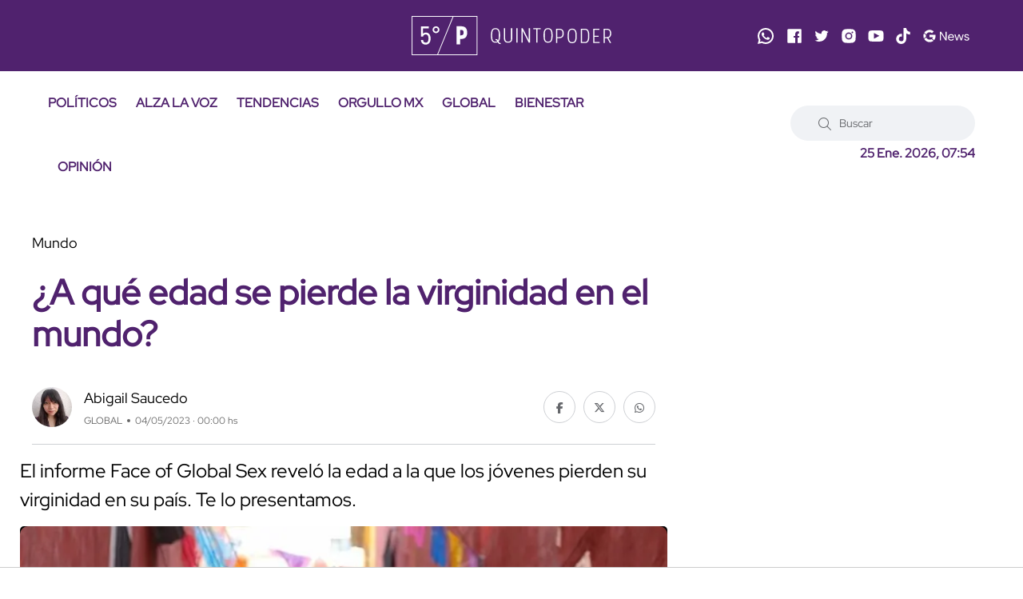

--- FILE ---
content_type: text/html; charset=utf-8
request_url: https://quinto-poder.mx/global/2023/5/4/a-que-edad-se-pierde-la-virginidad-en-el-mundo-20144.html
body_size: 10915
content:
<!--publishThread: 10:21:31.080 PM  --><!doctype html><html class="no-js" lang="es"><head><meta charset="utf-8"><meta name="viewport" content="width=device-width,minimum-scale=1,initial-scale=1"><meta http-equiv="Content-Type" content="text/html; charset=UTF-8" /><meta http-equiv="X-UA-Compatible" content="IE=edge"><meta content="es" name="lang" /><meta content="1 days" name="revisit-after" /><meta content="INDEX, FOLLOW, NOODP" name="robots" /><meta name="msapplication-TileColor" content="#50226d"><meta name="theme-color" content="#50226d"><meta name="description" content="El informe Face of Global Sex revel&oacute; la edad a la que los j&oacute;venes pierden su virginidad en su pa&iacute;s. Te lo presentamos."><meta name="news_keywords" content="Mundo ,Sexualidad "><meta name="keywords" content="Mundo ,Sexualidad "><meta property="og:site_name" content="Quinto Poder"><meta property="og:image" content="https://blob.quinto-poder.mx/images/2023/4/20/41901-focus-0-0-1280-720.webp"><meta property="og:image:alt" content="El informe Face of Global Sex revel&oacute; la edad a la que los j&oacute;venes pierden su virginidad en su pa&iacute;s. Te lo presentamos."><meta property="og:image:width" content="1280"><meta property="og:image:height" content="720"><meta property="fb:app_id" content="1828540087376267"><meta property="og:type" content="article"><meta property="og:url" content="https://quinto-poder.mx/global/2023/5/4/a-que-edad-se-pierde-la-virginidad-en-el-mundo-20144.html"><meta property="og:title" content="&iquest;A qu&eacute; edad se pierde la virginidad en el mundo?"><meta property="og:description" content="El informe Face of Global Sex revel&oacute; la edad a la que los j&oacute;venes pierden su virginidad en su pa&iacute;s. Te lo presentamos."><meta property="og:locale" content="es_LA"><meta name="twitter:card" content="summary_large_image"><meta name="twitter:title" content="&iquest;A qu&eacute; edad se pierde la virginidad en el mundo?"><meta name="twitter:image" content="https://blob.quinto-poder.mx/images/2023/4/20/41901-focus-0-0-1280-720.webp"><meta name="twitter:domain" content="https://quinto-poder.mx"><meta name="twitter:description" content="El informe Face of Global Sex revel&oacute; la edad a la que los j&oacute;venes pierden su virginidad en su pa&iacute;s. Te lo presentamos."><link rel="apple-touch-icon" sizes="180x180" href="https://blob.quinto-poder.mx/imgs/favicons/apple-touch-icon.png"><link rel="icon" type="image/png" sizes="32x32" href="https://blob.quinto-poder.mx/imgs/favicons/favicon-32x32.png"><link rel="icon" type="image/png" sizes="16x16" href="https://blob.quinto-poder.mx/imgs/favicons/favicon-16x16.png"><title>&iquest;A qu&eacute; edad se pierde la virginidad en el mundo? - Quinto Poder</title><link rel="canonical" href="https://quinto-poder.mx/global/2023/5/4/a-que-edad-se-pierde-la-virginidad-en-el-mundo-20144.html"><script type="application/ld+json">{"@context":"http://schema.org","@type":"NewsArticle","mainEntityOfPage":{"@type":"WebPage","@id":"https://quinto-poder.mx/global/2023/5/4/a-que-edad-se-pierde-la-virginidad-en-el-mundo-20144.html"},"headline":"&iquest;A qu&eacute; edad se pierde la virginidad en el mundo?","image":["https://blob.quinto-poder.mx/images/2023/4/20/41901-focus-0-0-1280-720.webp","https://blob.quinto-poder.mx/images/2023/4/20/41901-focus-0-0-850-638.webp","https://blob.quinto-poder.mx/images/2023/4/20/41901-focus-0-0-638-638.webp"],"datePublished":"2023-05-04T00:00:00-06:00","dateModified":"2024-08-05T00:56:39-06:00","author":{"@type":"Person","name":"Abigail Saucedo","url":"https://quinto-poder.mx/autor/asaucedo.html"},"publisher":{"@type":"Organization","name":"Quinto Poder","logo":{"@type":"ImageObject","url":"https://blob.quinto-poder.mx/imgs/logo_amp.webp","width":"220","height":"60"}},"articleSection":"Global","description":"El informe Face of Global Sex revel&oacute; la edad a la que los j&oacute;venes pierden su virginidad en su pa&iacute;s. Te lo presentamos.","keywords":"Mundo ,Sexualidad "}</script><script type="application/ld+json">{"@context":"http://schema.org","@type":"NewsMediaOrganization","name":"Quinto Poder","legalName": "Proabri, S.A.P.I. de C.V.","logo":{"@context":"http://schema.org","@type":"ImageObject","url":"https://blob.quinto-poder.mx/imgs/main-logo.svg?v2"},"url":"https://quinto-poder.mx/","@id":"https://quinto-poder.mx/#publisher","sameAs":["https://www.facebook.com/quintopodermex/","https://twitter.com/quintopodermex/","https://www.instagram.com/quintopoder_mex/","https://www.youtube.com/channel/UCSB5uPB57ibnweL8Hjf-PLQ","https://www.tiktok.com/@quintopower","https://news.google.com/publications/CAAqBwgKMOmh-wowzM7zAg"]}</script><script type="application/ld+json">{"@context":"https://schema.org","@type":"Organization","name":"Quinto Poder","legalName":"Proabri, S.A.P.I. de C.V.","url":"https://quinto-poder.mx/","logo":{"@context":"http://schema.org","@type":"ImageObject","url":"https://blob.quinto-poder.mx/imgs/main-logo.svg?v2"},"address":{"@type":"PostalAddress","addressLocality":"Ciudad de Mexico, Mexico","postalCode":"05120","streetAddress":"Paseo de los Tamarindos 400 A Torre 1, Piso 3"}}</script><link rel="stylesheet" href="https://blob.quinto-poder.mx/css/op/styles.pure4.css?v=1"><!-- /nota.aspx --><script>
    document.addEventListener('DOMContentLoaded', function () {setTimeout(function () {let scripts = ['https://securepubads.g.doubleclick.net/tag/js/gpt.js','https://tags.refinery89.com/quintopodermx.js','https://www.googletagmanager.com/gtag/js?id=G-EXC6D12C5K'                ];scripts.forEach(function (src) {let script = document.createElement('script');script.src = src;script.async = true;document.body.appendChild(script);});}, 800);let scriptsLoaded = false;function loadScriptsOnScroll() {if (scriptsLoaded) return;scriptsLoaded = true;let oneSignalScript = document.createElement('script');oneSignalScript.src = 'https://cdn.onesignal.com/sdks/OneSignalSDK.js';oneSignalScript.async = true;oneSignalScript.onload = function () {window.OneSignal = window.OneSignal || [];OneSignal.push(function () {OneSignal.init({appId: "2b8d18fb-758c-4411-9c75-6a225ad0818f",safari_web_id: "web.onesignal.auto.1a908d8f-b1c2-454b-a8c2-6bb9d82d2555",notifyButton: {enable: true,},});});};document.body.appendChild(oneSignalScript);let mailchimpScript = document.createElement('script');mailchimpScript.src = 'https://chimpstatic.com/mcjs-connected/js/users/597c5a073885cf5e2ad2c36d8/755ad88100610fb38fa2c33e9.js';mailchimpScript.async = true;document.body.appendChild(mailchimpScript);}window.addEventListener('scroll', loadScriptsOnScroll, { once: true });});
</script><script>
    (function (i, s, o, g, r, a, m) {i['GoogleAnalyticsObject'] = r; i[r] = i[r] || function () {(i[r].q = i[r].q || []).push(arguments)}, i[r].l = 1 * new Date(); a = s.createElement(o),m = s.getElementsByTagName(o)[0]; a.async = 1; a.src = g; m.parentNode.insertBefore(a, m)})(window, document, 'script', 'https://www.google-analytics.com/analytics.js', 'ga');ga('create', 'UA-86420601-1', 'auto');ga('send', 'pageview');
</script><script>
    window.dataLayer = window.dataLayer || [];function gtag() { dataLayer.push(arguments); }gtag('js', new Date());gtag('config', 'G-EXC6D12C5K');
</script><script>
    var googletag = googletag || {};googletag.cmd = googletag.cmd || [];googletag.cmd.push(function () {googletag.pubads().setTargeting("sitio", "quinto-poder");googletag.pubads().enableSingleRequest();googletag.enableServices();});
</script><meta property="fb:pages" content="1792946147600713" /><script async='async' src='https://securepubads.g.doubleclick.net/tag/js/gpt.js'></script><script>
    var googletag = googletag || {}; googletag.cmd = googletag.cmd || [];  googletag.cmd.push(function () {googletag.pubads().setTargeting("sitio", "quinto-poder");googletag.pubads().enableSingleRequest();googletag.enableServices();});
</script><style>
    body {
        caret-color:transparent;
    }
</style></head><body><div class="main-wrapper"><!-- ctrlHeader_Inicio --><!-- Start Header --><header class="header axil-header header-style-6  header-light header-sticky "><div class="header-top"><div class="row align-items-center"><div class="col-lg-3 col-md-6 col-sm-6 col-xl-4"></div><div class="col-lg-2 col-md-6 col-sm-6 col-xl-4"><div class="logo text-center"><a href="/" title="Quinto Poder"><img width="250" height="50" src="https://blob.quinto-poder.mx/html/assets/images/logo/main-logo.svg" alt="Quinto Poder" title="Quinto Poder"></a></div></div><div class="col-lg-7 col-md-12 col-sm-12 col-xl-4 d-none d-xl-block"><div class="redes justify-content-end alineacionmovil"><a href="https://www.whatsapp.com/channel/0029VaEr8Xr23n3apximj51N" title="Sigue a Quinto Poder en Whatsapp" target="_blank" rel="nofollow noopener"><svg xmlns="http://www.w3.org/2000/svg" xmlns:xlink="http://www.w3.org/1999/xlink" viewBox="0,0,256,256" width="24px" height="24px"><g fill="#ffffff" fill-rule="nonzero" stroke="none" stroke-width="1" stroke-linecap="butt" stroke-linejoin="miter" stroke-miterlimit="10" stroke-dasharray="" stroke-dashoffset="0" font-family="none" font-weight="none" font-size="none" text-anchor="none" style="mix-blend-mode: normal"><g transform="scale(10.66667,10.66667)"><path d="M12.01172,2c-5.506,0 -9.98823,4.47838 -9.99023,9.98438c-0.001,1.76 0.45998,3.47819 1.33398,4.99219l-1.35547,5.02344l5.23242,-1.23633c1.459,0.796 3.10144,1.21384 4.77344,1.21484h0.00391c5.505,0 9.98528,-4.47937 9.98828,-9.98437c0.002,-2.669 -1.03588,-5.17841 -2.92187,-7.06641c-1.886,-1.887 -4.39245,-2.92673 -7.06445,-2.92773zM12.00977,4c2.136,0.001 4.14334,0.8338 5.65234,2.3418c1.509,1.51 2.33794,3.51639 2.33594,5.65039c-0.002,4.404 -3.58423,7.98633 -7.99023,7.98633c-1.333,-0.001 -2.65341,-0.3357 -3.81641,-0.9707l-0.67383,-0.36719l-0.74414,0.17578l-1.96875,0.46484l0.48047,-1.78516l0.2168,-0.80078l-0.41406,-0.71875c-0.698,-1.208 -1.06741,-2.58919 -1.06641,-3.99219c0.002,-4.402 3.58528,-7.98437 7.98828,-7.98437zM8.47656,7.375c-0.167,0 -0.43702,0.0625 -0.66602,0.3125c-0.229,0.249 -0.875,0.85208 -0.875,2.08008c0,1.228 0.89453,2.41503 1.01953,2.58203c0.124,0.166 1.72667,2.76563 4.26367,3.76563c2.108,0.831 2.53614,0.667 2.99414,0.625c0.458,-0.041 1.47755,-0.60255 1.68555,-1.18555c0.208,-0.583 0.20848,-1.0845 0.14648,-1.1875c-0.062,-0.104 -0.22852,-0.16602 -0.47852,-0.29102c-0.249,-0.125 -1.47608,-0.72755 -1.70508,-0.81055c-0.229,-0.083 -0.3965,-0.125 -0.5625,0.125c-0.166,0.25 -0.64306,0.81056 -0.78906,0.97656c-0.146,0.167 -0.29102,0.18945 -0.54102,0.06445c-0.25,-0.126 -1.05381,-0.39024 -2.00781,-1.24024c-0.742,-0.661 -1.24267,-1.47656 -1.38867,-1.72656c-0.145,-0.249 -0.01367,-0.38577 0.11133,-0.50977c0.112,-0.112 0.24805,-0.2915 0.37305,-0.4375c0.124,-0.146 0.167,-0.25002 0.25,-0.41602c0.083,-0.166 0.04051,-0.3125 -0.02149,-0.4375c-0.062,-0.125 -0.54753,-1.35756 -0.76953,-1.85156c-0.187,-0.415 -0.3845,-0.42464 -0.5625,-0.43164c-0.145,-0.006 -0.31056,-0.00586 -0.47656,-0.00586z"></path></g></g></svg></a><a href="https://www.facebook.com/quintopodermex/" title="Sigue a Quinto Poder en Facebook" target="_blank" rel="nofollow noopener"><svg version="1.1" xmlns="http://www.w3.org/2000/svg" xmlns:xlink="http://www.w3.org/1999/xlink"
            x="0px" y="0px" width="20px" height="20px" viewBox="-1 -1 20 20"
            enable-background="new -1 -1 20 20" xml:space="preserve"><path id="svg_1" d="M16.91,0.255H1.605c-0.604,0-1.35,0.698-1.35,1.302V16.86c0,0.604,0.746,0.885,1.35,0.885h8.365v-6.803H8.029V9
             h1.941V7.022c0-2.25,1.104-3.853,3.113-3.853h1.746v2.915h-0.654c-1.092,0-1.289,0.391-1.289,1.484V9h2.383l-0.547,1.942h-1.836
             v6.803h4.021c0.604,0,0.836-0.281,0.836-0.885V1.557C17.746,0.953,17.512,0.255,16.91,0.255z" /></svg></a><a href="https://x.com/quintopodermex/" title="Sigue a Quinto Poder en Twitter" target="_blank" rel="nofollow noopener"><svg version="1.1" xmlns="http://www.w3.org/2000/svg" xmlns:xlink="http://www.w3.org/1999/xlink"
            x="0px" y="0px" width="20px" height="20px" viewBox="12.5 12.5 20 20"
            enable-background="new 12.5 12.5 20 20" xml:space="preserve"><path d="M31.113,17.155c-0.629,0.288-1.314,0.474-2.027,0.56c0.729-0.436,1.289-1.128,1.555-1.952
             c-0.686,0.404-1.438,0.7-2.248,0.855c-0.645-0.685-1.563-1.118-2.574-1.118c-1.952,0-3.54,1.585-3.54,3.537
             c0,0.28,0.032,0.545,0.094,0.801c-2.941-0.148-5.538-1.555-7.288-3.686c-0.303,0.521-0.474,1.127-0.474,1.772
             c0,1.23,0.622,2.311,1.571,2.94c-0.576-0.014-1.12-0.178-1.602-0.434v0.039c0,1.711,1.22,3.143,2.838,3.469
             c-0.295,0.078-0.614,0.125-0.934,0.125c-0.224,0-0.45-0.023-0.668-0.063c0.451,1.398,1.758,2.427,3.305,2.45
             c-1.213,0.948-2.737,1.517-4.386,1.517c-0.288,0-0.568-0.017-0.848-0.054c1.564,1.003,3.422,1.588,5.421,1.588
             c6.502,0,10.055-5.385,10.055-10.058c0-0.148-0.006-0.304-0.016-0.45C30.041,18.493,30.641,17.87,31.113,17.155z" /></svg></a><a href="https://www.instagram.com/quintopoder_mex/" title="Sigue a Quinto Poder en Instagram" target="_blank" rel="nofollow noopener"><svg version="1.1" xmlns="http://www.w3.org/2000/svg" xmlns:xlink="http://www.w3.org/1999/xlink"
            x="0px" y="0px" width="20px" height="20px" viewBox="12.5 12.5 20 20"
            enable-background="new 12.5 12.5 20 20" xml:space="preserve"><circle cx="22.5" cy="22.5" r="2.836" /><path d="M26.979,18.975c-0.556,0-1.004-0.447-1.004-1.002c0-0.553,0.448-1.003,1.002-1.003h0.002c0.554,0,1.002,0.449,1.002,1.003
             C27.98,18.528,27.532,18.975,26.979,18.975z M22.5,26.95c-2.458,0-4.45-1.991-4.45-4.45c0-2.458,1.992-4.45,4.45-4.45
             c2.457,0.003,4.447,1.994,4.449,4.45C26.949,24.958,24.958,26.95,22.5,26.95z M31.107,18.852c-0.03-2.727-2.232-4.93-4.959-4.96
             l-3.636-0.057L22.5,13.833l-3.649,0.058c-2.727,0.03-4.929,2.233-4.96,4.96l-0.057,3.636V22.5l0.057,3.65
             c0.031,2.725,2.233,4.928,4.96,4.959l3.636,0.056l0.013,0.002l3.648-0.058c2.727-0.031,4.93-2.234,4.959-4.959l0.059-3.636V22.5
             L31.107,18.852z" /></svg></a><a href="https://www.youtube.com/channel/UCSB5uPB57ibnweL8Hjf-PLQ" title="Sigue a Quinto Poder en Youtube" target="_blank" rel="nofollow noopener"><svg version="1.1" xmlns="http://www.w3.org/2000/svg" xmlns:xlink="http://www.w3.org/1999/xlink"
            x="0px" y="0px" width="20px" height="20px" viewBox="12.5 12.5 20 20"
            enable-background="new 12.5 12.5 20 20" xml:space="preserve"><path d="M20.022,18.702l6.819,3.613l-6.818,3.588L20.022,18.702z M31.865,18.792c-0.035-0.242-0.236-1.486-0.877-2.146
             c-0.777-0.826-1.654-0.91-2.075-0.951l-0.126-0.013c-2.488-0.182-6.254-0.184-6.291-0.184s-3.797,0.002-6.305,0.186l-0.102,0.011
             c-0.422,0.041-1.3,0.126-2.07,0.944c-0.649,0.667-0.85,1.916-0.885,2.164c-0.001,0.015-0.183,1.498-0.183,3.006v1.372
             c0,1.497,0.176,2.95,0.184,3.019c0.035,0.241,0.237,1.487,0.876,2.144c0.72,0.765,1.622,0.875,2.134,0.937
             c0.07,0.01,0.133,0.018,0.234,0.034c1.397,0.136,5.636,0.181,6.118,0.187h0.004c0.036,0,3.781-0.01,6.31-0.192l0.108-0.013
             c0.42-0.041,1.295-0.129,2.062-0.944c0.647-0.666,0.85-1.913,0.885-2.161c0-0.016,0.184-1.498,0.184-3.008v-1.372
             C32.048,20.313,31.873,18.858,31.865,18.792z" /></svg></a><a href="https://www.tiktok.com/@quintopower" title="Sigue a Quinto Poder en TikTok" target="_blank" rel="nofollow noopener"><svg xmlns="http://www.w3.org/2000/svg" width="20px" height="20px" viewBox="0 0 448 512"><path d="M448,209.91a210.06,210.06,0,0,1-122.77-39.25V349.38A162.55,162.55,0,1,1,185,188.31V278.2a74.62,74.62,0,1,0,52.23,71.18V0l88,0a121.18,121.18,0,0,0,1.86,22.17h0A122.18,122.18,0,0,0,381,102.39a121.43,121.43,0,0,0,67,20.14Z" /></svg></a><a href="https://news.google.com/publications/CAAqBwgKMOmh-wowzM7zAg?hl=es-419&gl=MX&ceid=MX%3Aes-419" title="Sigue a Quinto Poder en Google News" target="_blank" rel="nofollow noopener"><svg version="1.1" id="Layer_1" xmlns="http://www.w3.org/2000/svg"
            xmlns:xlink="http://www.w3.org/1999/xlink" x="0px" y="0px" width="58.561px" height="20px"
            viewBox="2.68 12.5 58.561 20" enable-background="new 2.68 12.5 58.561 20" xml:space="preserve"><g><g><path d="M24.554,17.253h1.577l5.445,8.646h0.06l-0.06-2.094v-6.552h1.289v10.856H31.53l-5.703-9.052h-0.06l0.06,2.094v6.958h-1.273V17.253z" /><path d="M36.49,27.823c-0.588-0.354-1.045-0.843-1.373-1.464c-0.328-0.62-0.492-1.321-0.492-2.102
                        c0-0.748,0.154-1.434,0.463-2.061c0.309-0.629,0.744-1.129,1.311-1.503c0.567-0.374,1.225-0.561,1.974-0.561
                        c0.758,0,1.416,0.17,1.971,0.508c0.558,0.34,0.983,0.808,1.283,1.403c0.298,0.596,0.447,1.278,0.447,2.045
                        c0,0.152-0.017,0.285-0.046,0.396h-6.112c0.03,0.586,0.172,1.08,0.424,1.484c0.253,0.406,0.574,0.709,0.963,0.912
                        c0.392,0.201,0.798,0.301,1.224,0.301c0.99,0,1.752-0.463,2.289-1.395l1.092,0.531c-0.333,0.627-0.786,1.123-1.356,1.486
                        c-0.571,0.364-1.262,0.547-2.069,0.547C37.738,28.354,37.076,28.175,36.49,27.823z M40.707,23.425
                        c-0.021-0.323-0.111-0.646-0.273-0.97c-0.162-0.324-0.416-0.598-0.766-0.819c-0.35-0.222-0.787-0.333-1.313-0.333
                        c-0.606,0-1.119,0.194-1.539,0.584c-0.42,0.39-0.694,0.902-0.825,1.538H40.707z" /><path d="M42.57,20.376h1.32l1.85,6.113h0.016l1.941-6.113h1.336l1.955,6.099h0.016l1.836-6.099h1.305l-2.504,7.733h-1.306
                         l-2.002-6.17l-1.985,6.17h-1.289L42.57,20.376z" /><path d="M55.827,27.771c-0.556-0.392-0.95-0.888-1.183-1.494l1.151-0.519c0.192,0.468,0.478,0.826,0.856,1.078
                        c0.38,0.254,0.798,0.381,1.252,0.381c0.484,0,0.898-0.1,1.242-0.297c0.345-0.196,0.517-0.479,0.517-0.842
                        c0-0.324-0.138-0.584-0.409-0.781c-0.271-0.196-0.702-0.366-1.288-0.508l-0.94-0.244c-0.617-0.149-1.123-0.407-1.518-0.771
                        c-0.395-0.365-0.591-0.834-0.591-1.411c0-0.445,0.133-0.837,0.399-1.174c0.27-0.34,0.625-0.601,1.07-0.782
                        c0.444-0.182,0.926-0.272,1.44-0.272c0.678,0,1.282,0.146,1.812,0.439c0.531,0.294,0.908,0.702,1.131,1.228l-1.121,0.516
                        c-0.344-0.688-0.957-1.032-1.836-1.032c-0.424,0-0.795,0.1-1.114,0.297c-0.318,0.197-0.479,0.449-0.479,0.75
                        c0,0.284,0.111,0.515,0.336,0.691c0.221,0.177,0.555,0.322,1,0.433l1.122,0.287c0.757,0.192,1.329,0.479,1.714,0.856
                        c0.385,0.381,0.576,0.842,0.576,1.388c0,0.477-0.137,0.893-0.408,1.252c-0.272,0.358-0.645,0.635-1.108,0.825
                        c-0.464,0.193-0.979,0.289-1.546,0.289C57.076,28.354,56.382,28.159,55.827,27.771z" /></g><g><path d="M11.713,17.839c1.128,0,2.141,0.388,2.937,1.149l2.203-2.203c-1.331-1.239-3.069-2.002-5.14-2.002
                        c-2.801,0-5.241,1.501-6.583,3.739l2.532,1.909C8.405,18.915,9.932,17.839,11.713,17.839z" /><path d="M18.947,21.069h-7.234v2.414v0.31v0.246h0.319h0.419h3.396c-0.131,0.713-0.474,1.33-0.967,1.834l2.451,1.846
                        c1.117-1.303,1.756-3.047,1.756-5.078C19.087,22.096,19.039,21.571,18.947,21.069z" /><path d="M11.713,27.093c-1.801,0-3.341-1.104-4.072-2.649L5.08,26.307c1.329,2.288,3.792,3.84,6.633,3.84
                        c2.014,0,3.708-0.65,4.968-1.763l-2.55-1.924C13.472,26.854,12.66,27.093,11.713,27.093z" /><path d="M7.174,22.464c0-0.387,0.063-0.762,0.157-1.127l-2.63-1.981c-0.422,0.951-0.67,2.002-0.67,3.108
                        c0,1.068,0.227,2.086,0.621,3.013l2.659-1.933C7.226,23.195,7.174,22.836,7.174,22.464z" /></g></g></svg></a></div></div></div></div><div class="header-bottom"><div class="row justify-content-between align-items-center"><div class="col-xl-8 col-12"><div class="mainmenu-wrapper d-none d-xl-block"><nav class="mainmenu-nav"><style>
    /* Estilos espec&iacute;ficos para m&oacute;viles */
    @media only screen and (max-width: 600px) {
        .menu-hamb {
            color: white!important; /* Color del texto en m&oacute;viles */
        }
    }
</style><!-- Start Mainmanu Nav --><ul class="mainmenu"><li><a class="menu-hamb" href="/politicos/" title="Pol&iacute;ticos">POL&Iacute;TICOS</a></li><li><a class="menu-hamb" href="/alza-la-voz/" title="Alza La Voz">ALZA LA VOZ</a></li><li><a class="menu-hamb" href="/tendencias/" title="Tendencias">TENDENCIAS</a></li><li><a class="menu-hamb" href="/orgullomx/" title="Orgullo MX">ORGULLO MX</a></li><li><a class="menu-hamb" href="/global/" title="Global">GLOBAL</a></li><li><a class="menu-hamb" href="/bienestar/" title="Bienestar">BIENESTAR</a></li><li><a class="menu-hamb" href="/opinion/" title="Opini&oacute;n">OPINI&Oacute;N</a></li></ul><!-- End Mainmanu Nav --></nav></div></div><div class="col-xl-4 col-12"><div class="header-search d-flex flex-wrap align-items-center justify-content-center justify-content-xl-end"><form class="header-search-form d-sm-block d-none" action="/noticias/buscar/" method="get"><div class="axil-search form-group"><button type="submit" class="search-button" title="Buscar"><i class="fal fa-search"></i></button><input type="text" class="form-control" name="buscar" placeholder="Buscar"></div></form><div class="mobile-search-wrapper d-sm-none d-block"><button class="search-button-toggle" title="Buscar"><i class="fal fa-search"></i></button><form class="header-search-form" action="/noticias/buscar/" method="get"><div class="axil-search form-group"><button type="submit" class="search-button" title="Buscar"><i class="fal fa-search"></i></button><input type="text" class="form-control" placeholder="Buscar" name="buscar"></div></form></div><ul class="metabar-block"><li><span id="datetimecurrent" style="font-size: 16px; font-weight: bold; color: #50226e"></span></li></ul><!-- Start Hamburger Menu  --><div class="hamburger-menu d-block d-xl-none"><div class="hamburger-inner"><div class="icon"><i class="fal fa-bars"></i></div></div></div><!-- End Hamburger Menu  --></div></div></div></div></header><!-- Start Header --><!-- Start Mobile Menu Area  --><div class="popup-mobilemenu-area"><div class="inner" style="background: #50226ed6;"><div class="mobile-menu-top"><div class="logo"><a href="/" title="Quinto Poder"><img width="250" height="50" src="https://blob.quinto-poder.mx/html/assets/images/logo/main-logo.svg" alt="Quinto Poder" title="Quinto Poder"></a></div><div class="mobile-close"><div class="icon"><i class="fal fa-times" style="color: white;"></i></div></div></div><style>
    /* Estilos espec&iacute;ficos para m&oacute;viles */
    @media only screen and (max-width: 600px) {
        .menu-hamb {
            color: white!important; /* Color del texto en m&oacute;viles */
        }
    }
</style><!-- Start Mainmanu Nav --><ul class="mainmenu"><li><a class="menu-hamb" href="/politicos/" title="Pol&iacute;ticos">POL&Iacute;TICOS</a></li><li><a class="menu-hamb" href="/alza-la-voz/" title="Alza La Voz">ALZA LA VOZ</a></li><li><a class="menu-hamb" href="/tendencias/" title="Tendencias">TENDENCIAS</a></li><li><a class="menu-hamb" href="/orgullomx/" title="Orgullo MX">ORGULLO MX</a></li><li><a class="menu-hamb" href="/global/" title="Global">GLOBAL</a></li><li><a class="menu-hamb" href="/bienestar/" title="Bienestar">BIENESTAR</a></li><li><a class="menu-hamb" href="/opinion/" title="Opini&oacute;n">OPINI&Oacute;N</a></li></ul><!-- End Mainmanu Nav --></div></div><!-- End Mobile Menu Area  --><!-- ctrlHeader_Final --><!-- Start Post Single Wrapper  --><div class="post-single-wrapper axil-section-gap bg-color-white"><div class="container"><div class="row"><div class="col-lg-8"><!-- Start Banner Area --><div class="banner banner-single-post post-formate post-layout" style="padding-bottom: 1.5rem"><div class="container"><div class="row"><div class="col-lg-12"><!-- Start Single Slide  --><div class="content-block"><!-- Start Post Content  --><div class="post-content"><div class="post-cat"><span><span data-text='Mundo'>Mundo</span></span></div><h1 class="title">&iquest;A qu&eacute; edad se pierde la virginidad en el mundo?</h1><!-- Post Meta  --><div class="post-meta-wrapper"><div class="post-meta"><style>
            .post-meta .post-author-avatar {
                width: 15%;
            }

            @media (max-width: 768px) {
                .post-meta .post-author-avatar {
                    min-width: 17%;
                }
            }
        </style><div class="post-author-avatar border-rounded"><a href="https://quinto-poder.mx/autor/asaucedo.html" title="Ir al perfil de Abigail Saucedo"><img 
                    data-src="https://blob.quinto-poder.mx/images/autor/autor-67-focus-0-0-77-77.webp"
                    srcset="https://blob.quinto-poder.mx/images/autor/autor-67-focus-0-0-77-77.webp 1x, https://blob.quinto-poder.mx/images/autor/autor-67-focus-0-0-77-77.webp 2x"
                    width="100" height="100"
                    alt="Abigail Saucedo"
                    title="Abigail Saucedo"></a></div><div class="content"><div class="post-author-name"><a class="hover-flip-item-wrapper" href="https://quinto-poder.mx/autor/asaucedo.html" title="Abigail Saucedo"><span class="hover-flip-item"><span data-text="Abigail Saucedo">Abigail Saucedo</span></span></a></div><ul class="post-meta-list"><li>GLOBAL</li><li>04/05/2023 &middot; 00:00 hs</li></ul></div></div><ul class="social-icon icon-rounded-transparent md-size mb-4"><li><a href="https://www.facebook.com/sharer/sharer.php?u=https://quinto-poder.mx/global/2023/5/4/a-que-edad-se-pierde-la-virginidad-en-el-mundo-20144.html" target="_blank" title="Compartir Facebook"><i class="fab fa-facebook-f"></i></a></li><li><a href="https://twitter.com/intent/tweet?url=https://quinto-poder.mx/global/2023/5/4/a-que-edad-se-pierde-la-virginidad-en-el-mundo-20144.html" target="_blank" title="Compartir Twitter"><i class="fab fa-x-twitter"></i></a></li><li><a href="https://api.whatsapp.com/send?text=https://quinto-poder.mx/global/2023/5/4/a-que-edad-se-pierde-la-virginidad-en-el-mundo-20144.html" target="_blank" title="Compartir Whatsapp"><i class="fab fa-whatsapp"></i></a></li></ul></div></div><!-- End Post Content  --></div><!-- End Single Slide  --></div></div></div></div><!-- End Banner Area --><div class="axil-post-details"><style>
                                p.has-medium-font-size {
                                    font-size: 24px;
                                    line-height: 36px;
                                }

                                @media (max-width: 768px) {
                                    p.has-medium-font-size {
                                        font-size: 18px; 
                                        line-height: 28px;
                                    }
                                }
                            </style><p class="has-medium-font-size" style="margin:0;">
                                El informe Face of Global Sex revel&oacute; la edad a la que los j&oacute;venes pierden su virginidad en su pa&iacute;s. Te lo presentamos.
                            </p><figure class="wp-block-image" style="margin-top: 1.5rem;"><picture><source media="(min-width: 800px)" srcset="https://blob.quinto-poder.mx/images/2023/4/20/41901-focus-0-0-1215-825.webp, https://blob.quinto-poder.mx/images/2023/4/20/41901-focus-0-0-1215-825.webp 2x"><source media="(min-width: 450px)" srcset="https://blob.quinto-poder.mx/images/2023/4/20/41901-focus-0-0-540-366.webp, https://blob.quinto-poder.mx/images/2023/4/20/41901-focus-0-0-540-366.webp 2x"><img src="https://blob.quinto-poder.mx/images/2023/4/20/41901-focus-0-0-540-366.webp"  srcset="https://blob.quinto-poder.mx/images/2023/4/20/41901-focus-0-0-540-366.webp" width="810" height="550" alt="El informe Face of Global Sex revel&oacute; la edad a la que los j&oacute;venes pierden su virginidad en su pa&iacute;s. Te lo presentamos." title="El informe Face of Global Sex revel&oacute; la edad a la que los j&oacute;venes pierden su virginidad en su pa&iacute;s. Te lo presentamos."></picture><figcaption><strong>El informe Face of Global Sex revel&oacute; la edad a la que los j&oacute;venes pierden su virginidad en su pa&iacute;s. Te lo presentamos.</strong><span class="creditos"> Cr&eacute;ditos: Pixabay</span></figcaption></figure><div class="Cuerpo"><div class="galeriaSimple--foto"><figure class="theFigure"><img data-src="https://blob.quinto-poder.mx/images/2023/4/20/41901-focus-0-0-777-530.webp" layout="responsive" width="804" loading="lazy" height="452" title="El informe Face of Global Sex revel&oacute; la edad a la que los j&oacute;venes pierden su virginidad en su pa&iacute;s. Te lo presentamos." alt="El informe Face of Global Sex revel&oacute; la edad a la que los j&oacute;venes pierden su virginidad en su pa&iacute;s. Te lo presentamos." lightbox="" class="lazyload i-amphtml-layout-responsive i-amphtml-layout-size-defined"><figcaption class="theCaption"><i>El informe Face of Global Sex revel&oacute; la edad a la que los j&oacute;venes pierden su virginidad en su pa&iacute;s. Te lo presentamos.<span> Pixabay</span></i></figcaption></figure><figure class="theFigure"><img data-src="https://blob.quinto-poder.mx/images/2023/4/20/41902-focus-0-0-713-514.webp" layout="responsive" width="804" loading="lazy" height="452" title="20. Suiza: 18,2" alt="20. Suiza: 18,2" lightbox="" class="lazyload i-amphtml-layout-responsive i-amphtml-layout-size-defined"><figcaption class="theCaption"><i>20. Suiza: 18,2<span> Pixabay</span></i></figcaption></figure><figure class="theFigure"><img data-src="https://blob.quinto-poder.mx/images/2023/4/20/41903-focus-0-0-757-543.webp" layout="responsive" width="804" loading="lazy" height="452" title="19. Reino Unido: 18,3" alt="19. Reino Unido: 18,3" lightbox="" class="lazyload i-amphtml-layout-responsive i-amphtml-layout-size-defined"><figcaption class="theCaption"><i>19. Reino Unido: 18,3<span> Pixabay</span></i></figcaption></figure><figure class="theFigure"><img data-src="https://blob.quinto-poder.mx/images/2023/4/20/41904-focus-0-0-755-499.webp" layout="responsive" width="804" loading="lazy" height="452" title="18. Francia: 18,5" alt="18. Francia: 18,5" lightbox="" class="lazyload i-amphtml-layout-responsive i-amphtml-layout-size-defined"><figcaption class="theCaption"><i>18. Francia: 18,5<span> Pixabay</span></i></figcaption></figure><figure class="theFigure"><img data-src="https://blob.quinto-poder.mx/images/2023/4/20/41905-focus-0-0-806-536.webp" layout="responsive" width="804" loading="lazy" height="452" title="17. Sud&aacute;frica: 18,7 " alt="17. Sud&aacute;frica: 18,7 " lightbox="" class="lazyload i-amphtml-layout-responsive i-amphtml-layout-size-defined"><figcaption class="theCaption"><i>17. Sud&aacute;frica: 18,7 <span> Pixabay</span></i></figcaption></figure><figure class="theFigure"><img data-src="https://blob.quinto-poder.mx/images/2023/4/20/41906-focus-0-0-670-517.webp" layout="responsive" width="804" loading="lazy" height="452" title="16. M&eacute;xico: 18,7 " alt="16. M&eacute;xico: 18,7 " lightbox="" class="lazyload i-amphtml-layout-responsive i-amphtml-layout-size-defined"><figcaption class="theCaption"><i>16. M&eacute;xico: 18,7 <span> Pixabay</span></i></figcaption></figure><figure class="theFigure"><img data-src="https://blob.quinto-poder.mx/images/2023/4/20/41907-focus-0-0-760-532.webp" layout="responsive" width="804" loading="lazy" height="452" title="15. Rusia: 18,7" alt="15. Rusia: 18,7" lightbox="" class="lazyload i-amphtml-layout-responsive i-amphtml-layout-size-defined"><figcaption class="theCaption"><i>15. Rusia: 18,7<span> Pixabay</span></i></figcaption></figure><figure class="theFigure"><img data-src="https://blob.quinto-poder.mx/images/2023/4/20/41908-focus-0-0-742-534.webp" layout="responsive" width="804" loading="lazy" height="452" title="14. Taiw&aacute;n: 18,9" alt="14. Taiw&aacute;n: 18,9" lightbox="" class="lazyload i-amphtml-layout-responsive i-amphtml-layout-size-defined"><figcaption class="theCaption"><i>14. Taiw&aacute;n: 18,9<span> Pixabay</span></i></figcaption></figure><figure class="theFigure"><img data-src="https://blob.quinto-poder.mx/images/2023/4/20/41909-focus-0-0-767-527.webp" layout="responsive" width="804" loading="lazy" height="452" title="13. Italia: 18,9" alt="13. Italia: 18,9" lightbox="" class="lazyload i-amphtml-layout-responsive i-amphtml-layout-size-defined"><figcaption class="theCaption"><i>13. Italia: 18,9<span> Pixabay</span></i></figcaption></figure><figure class="theFigure"><img data-src="https://blob.quinto-poder.mx/images/2023/4/20/41910-focus-0-0-711-530.webp" layout="responsive" width="804" loading="lazy" height="452" title="12. Polonia: 19" alt="12. Polonia: 19" lightbox="" class="lazyload i-amphtml-layout-responsive i-amphtml-layout-size-defined"><figcaption class="theCaption"><i>12. Polonia: 19<span> Pixabay</span></i></figcaption></figure><figure class="theFigure"><img data-src="https://blob.quinto-poder.mx/images/2023/4/20/41911-focus-0-0-738-508.webp" layout="responsive" width="804" loading="lazy" height="452" title="11. Indonesia: 19,1" alt="11. Indonesia: 19,1" lightbox="" class="lazyload i-amphtml-layout-responsive i-amphtml-layout-size-defined"><figcaption class="theCaption"><i>11. Indonesia: 19,1<span> Pixabay</span></i></figcaption></figure><figure class="theFigure"><img data-src="https://blob.quinto-poder.mx/images/2023/4/20/41912-focus-0-0-766-516.webp" layout="responsive" width="804" loading="lazy" height="452" title="10. Espa&ntilde;a: 19,2" alt="10. Espa&ntilde;a: 19,2" lightbox="" class="lazyload i-amphtml-layout-responsive i-amphtml-layout-size-defined"><figcaption class="theCaption"><i>10. Espa&ntilde;a: 19,2<span> Pixabay</span></i></figcaption></figure><figure class="theFigure"><img data-src="https://blob.quinto-poder.mx/images/2023/4/20/41913-focus-0-0-772-521.webp" layout="responsive" width="804" loading="lazy" height="452" title="9. Jap&oacute;n: 19,4" alt="9. Jap&oacute;n: 19,4" lightbox="" class="lazyload i-amphtml-layout-responsive i-amphtml-layout-size-defined"><figcaption class="theCaption"><i>9. Jap&oacute;n: 19,4<span> Pixabay</span></i></figcaption></figure><figure class="theFigure"><img data-src="https://blob.quinto-poder.mx/images/2023/4/20/41914-focus-0-0-774-519.webp" layout="responsive" width="804" loading="lazy" height="452" title="8. Nigeria: 19,7" alt="8. Nigeria: 19,7" lightbox="" class="lazyload i-amphtml-layout-responsive i-amphtml-layout-size-defined"><figcaption class="theCaption"><i>8. Nigeria: 19,7<span> Pixabay</span></i></figcaption></figure><figure class="theFigure"><img data-src="https://blob.quinto-poder.mx/images/2023/4/20/41915-focus-0-0-808-520.webp" layout="responsive" width="804" loading="lazy" height="452" title=" 7. Vietnam: 19,7" alt=" 7. Vietnam: 19,7" lightbox="" class="lazyload i-amphtml-layout-responsive i-amphtml-layout-size-defined"><figcaption class="theCaption"><i> 7. Vietnam: 19,7<span> Pixabay</span></i></figcaption></figure><figure class="theFigure"><img data-src="https://blob.quinto-poder.mx/images/2023/4/20/41916-focus-0-0-760-529.webp" layout="responsive" width="804" loading="lazy" height="452" title="6. Hong Kong: 20,2" alt="6. Hong Kong: 20,2" lightbox="" class="lazyload i-amphtml-layout-responsive i-amphtml-layout-size-defined"><figcaption class="theCaption"><i>6. Hong Kong: 20,2<span> Pixabay</span></i></figcaption></figure><figure class="theFigure"><img data-src="https://blob.quinto-poder.mx/images/2023/4/20/41917-focus-0-0-767-540.webp" layout="responsive" width="804" loading="lazy" height="452" title="5. Tailandia: 20,5" alt="5. Tailandia: 20,5" lightbox="" class="lazyload i-amphtml-layout-responsive i-amphtml-layout-size-defined"><figcaption class="theCaption"><i>5. Tailandia: 20,5<span> Pixabay</span></i></figcaption></figure><figure class="theFigure"><img data-src="https://blob.quinto-poder.mx/images/2023/4/20/41918-focus-0-0-774-474.webp" layout="responsive" width="804" loading="lazy" height="452" title="4. China: 22,1" alt="4. China: 22,1" lightbox="" class="lazyload i-amphtml-layout-responsive i-amphtml-layout-size-defined"><figcaption class="theCaption"><i>4. China: 22,1<span> Pixabay</span></i></figcaption></figure><figure class="theFigure"><img data-src="https://blob.quinto-poder.mx/images/2023/4/20/41919-focus-0-0-809-528.webp" layout="responsive" width="804" loading="lazy" height="452" title="3. Singapur: 22,8" alt="3. Singapur: 22,8" lightbox="" class="lazyload i-amphtml-layout-responsive i-amphtml-layout-size-defined"><figcaption class="theCaption"><i>3. Singapur: 22,8<span> Pixabay</span></i></figcaption></figure><figure class="theFigure"><img data-src="https://blob.quinto-poder.mx/images/2023/4/20/41920-focus-0-0-773-533.webp" layout="responsive" width="804" loading="lazy" height="452" title="2. India: 22,9" alt="2. India: 22,9" lightbox="" class="lazyload i-amphtml-layout-responsive i-amphtml-layout-size-defined"><figcaption class="theCaption"><i>2. India: 22,9<span> Pixabay</span></i></figcaption></figure><figure class="theFigure"><img data-src="https://blob.quinto-poder.mx/images/2023/4/20/41921-focus-0-0-796-536.webp" layout="responsive" width="804" loading="lazy" height="452" title="1. Malasia: 23" alt="1. Malasia: 23" lightbox="" class="lazyload i-amphtml-layout-responsive i-amphtml-layout-size-defined"><figcaption class="theCaption"><i>1. Malasia: 23<span> Pixabay</span></i></figcaption></figure></div></div><span class="tags_temas">Temas</span><div class="tagcloud"><a href="/temas/mundo-109.html" class="tag label" title="Mundo ">Mundo </a><a href="/temas/sexualidad-355.html" class="tag label" title="Sexualidad ">Sexualidad </a></div><h3>Notas Relacionadas</h3><div class='content-block trend-post post-order-list is-active'><div class="post-inner"><span class="post-order-list">1</span><div class="post-content"><div class="post-cat"><div class="post-cat-list"><a class="hover-flip-item-wrapper" href="/global" title="Global"><span class="hover-flip-item"><span data-text="Global">Global</span></span></a></div></div><h3 class="title"><a href="/global/2024/09/11/que-ocurrio-el-11-de-septiembre-videos-de-el-dia-que-cambio-el-mundo-42691.html" title="23 a&ntilde;os despu&eacute;s del 11 de septiembre: as&iacute; fue el ataque terrorista que cambi&oacute; al mundo | VIDEOS">23 a&ntilde;os despu&eacute;s del 11 de septiembre: as&iacute; fue el ataque terrorista que cambi&oacute; al mundo | VIDEOS</a></h3><div class="post-meta-wrapper"><div class="post-meta"><div class="content"><div class="post-author-name"><a class="hover-flip-item-wrapper" href="https://quinto-poder.mx/autor/anel-rangel.html" title="Anel Rangel"><span class="hover-flip-item"><span data-text="Anel Rangel">Anel Rangel</span></span></a></div><ul class="post-meta-list"><li>11 de septiembre de 2024</li></ul></div></div><!-- /global/2024/09/11/que-ocurrio-el-11-de-septiembre-videos-de-el-dia-que-cambio-el-mundo-42691.html --><ul class="social-share-transparent justify-content-end"><li><a href="https://www.facebook.com/sharer/sharer.php?u=https://quinto-poder.mx/global/2024/09/11/que-ocurrio-el-11-de-septiembre-videos-de-el-dia-que-cambio-el-mundo-42691.html" target="_blank" title="Compartir Facebook"><i class="fab fa-facebook-f"></i></a></li><li><a href="https://twitter.com/intent/tweet?url=https://quinto-poder.mx/global/2024/09/11/que-ocurrio-el-11-de-septiembre-videos-de-el-dia-que-cambio-el-mundo-42691.html" target="_blank" title="Compartir Twitter"><i class="fab fa-x-twitter"></i></a></li><li><a href="https://api.whatsapp.com/send?text=https://quinto-poder.mx/global/2024/09/11/que-ocurrio-el-11-de-septiembre-videos-de-el-dia-que-cambio-el-mundo-42691.html" target="_blank" title="Compartir Whatsapp"><i class="fab fa-whatsapp"></i></a></li></ul></div></div></div><div class="post-thumbnail"><a href="/global/2024/09/11/que-ocurrio-el-11-de-septiembre-videos-de-el-dia-que-cambio-el-mundo-42691.html" title="23 a&ntilde;os despu&eacute;s del 11 de septiembre: as&iacute; fue el ataque terrorista que cambi&oacute; al mundo | VIDEOS"><img class="lazyload" loading="lazy" src="https://blob.quinto-poder.mx/images/2024/09/11/11-de-septiembre-focus-0-0-585-586.webp" data-src="https://blob.quinto-poder.mx/images/2024/09/11/11-de-septiembre-focus-0-0-585-586.webp" alt="23 a&ntilde;os despu&eacute;s del 11 de septiembre: as&iacute; fue el ataque terrorista que cambi&oacute; al mundo | VIDEOS" title="23 a&ntilde;os despu&eacute;s del 11 de septiembre: as&iacute; fue el ataque terrorista que cambi&oacute; al mundo | VIDEOS" width="343" height="192"></a></div></div><div class='content-block trend-post post-order-list axil-control'><div class="post-inner"><span class="post-order-list">2</span><div class="post-content"><div class="post-cat"><div class="post-cat-list"><a class="hover-flip-item-wrapper" href="/global" title="Global"><span class="hover-flip-item"><span data-text="Global">Global</span></span></a></div></div><h3 class="title"><a href="/global/2024/09/10/acusan-a-senadora-de-obligar-a-trabajador-a-tener-relaciones-con-ella-42626.html" title="Acusan a senadora de obligar a trabajador a tener intimidad y lastimar su espalda">Acusan a senadora de obligar a trabajador a tener intimidad y lastimar su espalda</a></h3><div class="post-meta-wrapper"><div class="post-meta"><div class="content"><div class="post-author-name"><a class="hover-flip-item-wrapper" href="https://quinto-poder.mx/autor/mvazquez.html" title="Miguel V&aacute;zquez"><span class="hover-flip-item"><span data-text="Miguel V&aacute;zquez">Miguel V&aacute;zquez</span></span></a></div><ul class="post-meta-list"><li>10 de septiembre de 2024</li></ul></div></div><!-- /global/2024/09/10/acusan-a-senadora-de-obligar-a-trabajador-a-tener-relaciones-con-ella-42626.html --><ul class="social-share-transparent justify-content-end"><li><a href="https://www.facebook.com/sharer/sharer.php?u=https://quinto-poder.mx/global/2024/09/10/acusan-a-senadora-de-obligar-a-trabajador-a-tener-relaciones-con-ella-42626.html" target="_blank" title="Compartir Facebook"><i class="fab fa-facebook-f"></i></a></li><li><a href="https://twitter.com/intent/tweet?url=https://quinto-poder.mx/global/2024/09/10/acusan-a-senadora-de-obligar-a-trabajador-a-tener-relaciones-con-ella-42626.html" target="_blank" title="Compartir Twitter"><i class="fab fa-x-twitter"></i></a></li><li><a href="https://api.whatsapp.com/send?text=https://quinto-poder.mx/global/2024/09/10/acusan-a-senadora-de-obligar-a-trabajador-a-tener-relaciones-con-ella-42626.html" target="_blank" title="Compartir Whatsapp"><i class="fab fa-whatsapp"></i></a></li></ul></div></div></div><div class="post-thumbnail"><a href="/global/2024/09/10/acusan-a-senadora-de-obligar-a-trabajador-a-tener-relaciones-con-ella-42626.html" title="Acusan a senadora de obligar a trabajador a tener intimidad y lastimar su espalda"><img class="lazyload" loading="lazy" src="https://blob.quinto-poder.mx/images/2024/09/10/acusan-senadora-relaciones-focus-0-0-585-586.webp" data-src="https://blob.quinto-poder.mx/images/2024/09/10/acusan-senadora-relaciones-focus-0-0-585-586.webp" alt="Acusan a senadora de obligar a trabajador a tener intimidad y lastimar su espalda" title="Acusan a senadora de obligar a trabajador a tener intimidad y lastimar su espalda" width="343" height="192"></a></div></div><div class='content-block trend-post post-order-list axil-control'><div class="post-inner"><span class="post-order-list">3</span><div class="post-content"><div class="post-cat"><div class="post-cat-list"><a class="hover-flip-item-wrapper" href="/global" title="Global"><span class="hover-flip-item"><span data-text="Global">Global</span></span></a></div></div><h3 class="title"><a href="/global/2024/09/06/padre-rompe-en-llanto-al-desconectar-a-su-hija-para-donar-sus-organos-42530.html" title="Padre rompe en llanto al desconectar a su hija para donar sus &oacute;rganos">Padre rompe en llanto al desconectar a su hija para donar sus &oacute;rganos</a></h3><div class="post-meta-wrapper"><div class="post-meta"><div class="content"><div class="post-author-name"><a class="hover-flip-item-wrapper" href="https://quinto-poder.mx/autor/citlalli-castro.html" title="Citlalli Castro"><span class="hover-flip-item"><span data-text="Citlalli Castro">Citlalli Castro</span></span></a></div><ul class="post-meta-list"><li>06 de septiembre de 2024</li></ul></div></div><!-- /global/2024/09/06/padre-rompe-en-llanto-al-desconectar-a-su-hija-para-donar-sus-organos-42530.html --><ul class="social-share-transparent justify-content-end"><li><a href="https://www.facebook.com/sharer/sharer.php?u=https://quinto-poder.mx/global/2024/09/06/padre-rompe-en-llanto-al-desconectar-a-su-hija-para-donar-sus-organos-42530.html" target="_blank" title="Compartir Facebook"><i class="fab fa-facebook-f"></i></a></li><li><a href="https://twitter.com/intent/tweet?url=https://quinto-poder.mx/global/2024/09/06/padre-rompe-en-llanto-al-desconectar-a-su-hija-para-donar-sus-organos-42530.html" target="_blank" title="Compartir Twitter"><i class="fab fa-x-twitter"></i></a></li><li><a href="https://api.whatsapp.com/send?text=https://quinto-poder.mx/global/2024/09/06/padre-rompe-en-llanto-al-desconectar-a-su-hija-para-donar-sus-organos-42530.html" target="_blank" title="Compartir Whatsapp"><i class="fab fa-whatsapp"></i></a></li></ul></div></div></div><div class="post-thumbnail"><a href="/global/2024/09/06/padre-rompe-en-llanto-al-desconectar-a-su-hija-para-donar-sus-organos-42530.html" title="Padre rompe en llanto al desconectar a su hija para donar sus &oacute;rganos"><img class="lazyload" loading="lazy" src="https://blob.quinto-poder.mx/images/2024/09/06/padre-rompe-en-llanto-al-desconctar-a-su-hija-focus-min0.02-0.56-585-586.webp" data-src="https://blob.quinto-poder.mx/images/2024/09/06/padre-rompe-en-llanto-al-desconctar-a-su-hija-focus-min0.02-0.56-585-586.webp" alt="Padre rompe en llanto al desconectar a su hija para donar sus &oacute;rganos" title="Padre rompe en llanto al desconectar a su hija para donar sus &oacute;rganos" width="343" height="192"></a></div></div><div class='content-block trend-post post-order-list axil-control'><div class="post-inner"><span class="post-order-list">4</span><div class="post-content"><div class="post-cat"><div class="post-cat-list"><a class="hover-flip-item-wrapper" href="/global" title="Global"><span class="hover-flip-item"><span data-text="Global">Global</span></span></a></div></div><h3 class="title"><a href="/global/2024/09/06/turista-mexicana-muere-al-caer-de-un-barranco-de-30-metros-42527.html" title="Mexicana cae al vac&iacute;o desde un barranco en Espa&ntilde;a por una selfie">Mexicana cae al vac&iacute;o desde un barranco en Espa&ntilde;a por una selfie</a></h3><div class="post-meta-wrapper"><div class="post-meta"><div class="content"><div class="post-author-name"><a class="hover-flip-item-wrapper" href="https://quinto-poder.mx/autor/jared-macias.html" title="Jared Mac&iacute;as"><span class="hover-flip-item"><span data-text="Jared Mac&iacute;as">Jared Mac&iacute;as</span></span></a></div><ul class="post-meta-list"><li>06 de septiembre de 2024</li></ul></div></div><!-- /global/2024/09/06/turista-mexicana-muere-al-caer-de-un-barranco-de-30-metros-42527.html --><ul class="social-share-transparent justify-content-end"><li><a href="https://www.facebook.com/sharer/sharer.php?u=https://quinto-poder.mx/global/2024/09/06/turista-mexicana-muere-al-caer-de-un-barranco-de-30-metros-42527.html" target="_blank" title="Compartir Facebook"><i class="fab fa-facebook-f"></i></a></li><li><a href="https://twitter.com/intent/tweet?url=https://quinto-poder.mx/global/2024/09/06/turista-mexicana-muere-al-caer-de-un-barranco-de-30-metros-42527.html" target="_blank" title="Compartir Twitter"><i class="fab fa-x-twitter"></i></a></li><li><a href="https://api.whatsapp.com/send?text=https://quinto-poder.mx/global/2024/09/06/turista-mexicana-muere-al-caer-de-un-barranco-de-30-metros-42527.html" target="_blank" title="Compartir Whatsapp"><i class="fab fa-whatsapp"></i></a></li></ul></div></div></div><div class="post-thumbnail"><a href="/global/2024/09/06/turista-mexicana-muere-al-caer-de-un-barranco-de-30-metros-42527.html" title="Mexicana cae al vac&iacute;o desde un barranco en Espa&ntilde;a por una selfie"><img class="lazyload" loading="lazy" src="https://blob.quinto-poder.mx/images/2024/09/06/accidente-focus-0-0-585-586.webp" data-src="https://blob.quinto-poder.mx/images/2024/09/06/accidente-focus-0-0-585-586.webp" alt="Mexicana cae al vac&iacute;o desde un barranco en Espa&ntilde;a por una selfie" title="Mexicana cae al vac&iacute;o desde un barranco en Espa&ntilde;a por una selfie" width="343" height="192"></a></div></div></div></div><div class="col-lg-4 col-xl-4 mt_md--40 mt_sm--40" id="bloquepublicadodereho"></div></div></div></div><div class="container" style="margin-top:10px;"><div class="row"><div class="col-lg-12"><div id="M872984ScriptRootC1436052"></div></div></div></div><!-- End Post Single Wrapper  --><!-- ctrlFooter_Inicio --><style> 
    .alineacionmovil { text-align:right!important; }
    @media only screen and (max-width: 600px) { 
        .alineacionmovil { text-align:center!important; display:block!important; } } 
</style><!-- Start Footer Area  --><div class="axil-footer-area axil-footer-style-1" style="background-color:#50226E"><!-- Start Footer Top Area  --><div class="footer-top"><div class="container"><div class="row"><div class="col-lg-12"></div></div></div></div><!-- End Footer Top Area  --><!-- Start Copyright Area  --><div class="copyright-area"><div class="container"><div class="row align-items-center"><div class="col-lg-8 col-md-12"><div class="row"><div class="col-lg-2 mb-4" style="text-align:center;"><a href="/contacto/" title="Cont&aacute;ctanos"><span data-text="Contacto" style="color:white;font-size:16px;font-weight:500;">Contacto</span></a></div><div class="col-lg-2 mb-4" style="text-align:center;"><a href="/p/institucional/staff.html" title="Staff"><span data-text="Staff" style="color:white;font-size:16px;font-weight:500;">Staff</span></a></div><div class="col-lg-3 mb-4" style="text-align:center;"><a href="/p/institucional/terminos-condiciones.html" title="T&eacute;rminos y Condiciones"><span data-text="T&eacute;rminos y condiciones" style="color:white;font-size:16px;font-weight:500;">T&eacute;rminos y condiciones</span></a></div><div class="col-lg-3 mb-4" style="text-align:center;"><a href="/p/institucional/aviso-de-privacidad.html" title="Aviso de Privacidad"><span data-text="Aviso de privacidad" style="color:white;font-size:16px;font-weight:500;">Aviso de privacidad</span></a></div></div></div><div class="col-lg-4 col-md-12"><div class="row align-items-center"><div class="col-lg-12 col-md-12"><div class="copyright-right alineacionmovil mt_md--20 mt_sm--20"><!-- Start Post List  --><div class="redes justify-content-end alineacionmovil"><a style="display:unset!important;" href="https://www.whatsapp.com/channel/0029VaEr8Xr23n3apximj51N" title="Sigue a Quinto Poder en Whatsapp" target="_blank" rel="nofollow noopener"><svg xmlns="http://www.w3.org/2000/svg" xmlns:xlink="http://www.w3.org/1999/xlink" viewBox="0,0,256,256" width="24px" height="24px"><g fill="#ffffff" fill-rule="nonzero" stroke="none" stroke-width="1" stroke-linecap="butt" stroke-linejoin="miter" stroke-miterlimit="10" stroke-dasharray="" stroke-dashoffset="0" font-family="none" font-weight="none" font-size="none" text-anchor="none" style="mix-blend-mode: normal"><g transform="scale(10.66667,10.66667)"><path d="M12.01172,2c-5.506,0 -9.98823,4.47838 -9.99023,9.98438c-0.001,1.76 0.45998,3.47819 1.33398,4.99219l-1.35547,5.02344l5.23242,-1.23633c1.459,0.796 3.10144,1.21384 4.77344,1.21484h0.00391c5.505,0 9.98528,-4.47937 9.98828,-9.98437c0.002,-2.669 -1.03588,-5.17841 -2.92187,-7.06641c-1.886,-1.887 -4.39245,-2.92673 -7.06445,-2.92773zM12.00977,4c2.136,0.001 4.14334,0.8338 5.65234,2.3418c1.509,1.51 2.33794,3.51639 2.33594,5.65039c-0.002,4.404 -3.58423,7.98633 -7.99023,7.98633c-1.333,-0.001 -2.65341,-0.3357 -3.81641,-0.9707l-0.67383,-0.36719l-0.74414,0.17578l-1.96875,0.46484l0.48047,-1.78516l0.2168,-0.80078l-0.41406,-0.71875c-0.698,-1.208 -1.06741,-2.58919 -1.06641,-3.99219c0.002,-4.402 3.58528,-7.98437 7.98828,-7.98437zM8.47656,7.375c-0.167,0 -0.43702,0.0625 -0.66602,0.3125c-0.229,0.249 -0.875,0.85208 -0.875,2.08008c0,1.228 0.89453,2.41503 1.01953,2.58203c0.124,0.166 1.72667,2.76563 4.26367,3.76563c2.108,0.831 2.53614,0.667 2.99414,0.625c0.458,-0.041 1.47755,-0.60255 1.68555,-1.18555c0.208,-0.583 0.20848,-1.0845 0.14648,-1.1875c-0.062,-0.104 -0.22852,-0.16602 -0.47852,-0.29102c-0.249,-0.125 -1.47608,-0.72755 -1.70508,-0.81055c-0.229,-0.083 -0.3965,-0.125 -0.5625,0.125c-0.166,0.25 -0.64306,0.81056 -0.78906,0.97656c-0.146,0.167 -0.29102,0.18945 -0.54102,0.06445c-0.25,-0.126 -1.05381,-0.39024 -2.00781,-1.24024c-0.742,-0.661 -1.24267,-1.47656 -1.38867,-1.72656c-0.145,-0.249 -0.01367,-0.38577 0.11133,-0.50977c0.112,-0.112 0.24805,-0.2915 0.37305,-0.4375c0.124,-0.146 0.167,-0.25002 0.25,-0.41602c0.083,-0.166 0.04051,-0.3125 -0.02149,-0.4375c-0.062,-0.125 -0.54753,-1.35756 -0.76953,-1.85156c-0.187,-0.415 -0.3845,-0.42464 -0.5625,-0.43164c-0.145,-0.006 -0.31056,-0.00586 -0.47656,-0.00586z"></path></g></g></svg></a><a style="display:unset!important;" href="https://www.facebook.com/quintopodermex/" title="Sigue a Quinto Poder en Facebook" target="_blank" rel="nofollow noopener"><svg version="1.1" xmlns="http://www.w3.org/2000/svg" xmlns:xlink="http://www.w3.org/1999/xlink"
            x="0px" y="0px" width="20px" height="20px" viewBox="-1 -1 20 20"
            enable-background="new -1 -1 20 20" xml:space="preserve"><path id="svg_1" d="M16.91,0.255H1.605c-0.604,0-1.35,0.698-1.35,1.302V16.86c0,0.604,0.746,0.885,1.35,0.885h8.365v-6.803H8.029V9
             h1.941V7.022c0-2.25,1.104-3.853,3.113-3.853h1.746v2.915h-0.654c-1.092,0-1.289,0.391-1.289,1.484V9h2.383l-0.547,1.942h-1.836
             v6.803h4.021c0.604,0,0.836-0.281,0.836-0.885V1.557C17.746,0.953,17.512,0.255,16.91,0.255z" /></svg></a><a style="display:unset!important;" href="https://x.com/quintopodermex/" title="Sigue a Quinto Poder en Twitter" target="_blank" rel="nofollow noopener"><svg version="1.1" xmlns="http://www.w3.org/2000/svg" xmlns:xlink="http://www.w3.org/1999/xlink"
            x="0px" y="0px" width="20px" height="20px" viewBox="12.5 12.5 20 20"
            enable-background="new 12.5 12.5 20 20" xml:space="preserve"><path d="M31.113,17.155c-0.629,0.288-1.314,0.474-2.027,0.56c0.729-0.436,1.289-1.128,1.555-1.952
             c-0.686,0.404-1.438,0.7-2.248,0.855c-0.645-0.685-1.563-1.118-2.574-1.118c-1.952,0-3.54,1.585-3.54,3.537
             c0,0.28,0.032,0.545,0.094,0.801c-2.941-0.148-5.538-1.555-7.288-3.686c-0.303,0.521-0.474,1.127-0.474,1.772
             c0,1.23,0.622,2.311,1.571,2.94c-0.576-0.014-1.12-0.178-1.602-0.434v0.039c0,1.711,1.22,3.143,2.838,3.469
             c-0.295,0.078-0.614,0.125-0.934,0.125c-0.224,0-0.45-0.023-0.668-0.063c0.451,1.398,1.758,2.427,3.305,2.45
             c-1.213,0.948-2.737,1.517-4.386,1.517c-0.288,0-0.568-0.017-0.848-0.054c1.564,1.003,3.422,1.588,5.421,1.588
             c6.502,0,10.055-5.385,10.055-10.058c0-0.148-0.006-0.304-0.016-0.45C30.041,18.493,30.641,17.87,31.113,17.155z" /></svg></a><a style="display:unset!important;" href="https://www.instagram.com/quintopoder_mex/" title="Sigue a Quinto Poder en Instagram" target="_blank" rel="nofollow noopener"><svg version="1.1" xmlns="http://www.w3.org/2000/svg" xmlns:xlink="http://www.w3.org/1999/xlink"
            x="0px" y="0px" width="20px" height="20px" viewBox="12.5 12.5 20 20"
            enable-background="new 12.5 12.5 20 20" xml:space="preserve"><circle cx="22.5" cy="22.5" r="2.836" /><path d="M26.979,18.975c-0.556,0-1.004-0.447-1.004-1.002c0-0.553,0.448-1.003,1.002-1.003h0.002c0.554,0,1.002,0.449,1.002,1.003
             C27.98,18.528,27.532,18.975,26.979,18.975z M22.5,26.95c-2.458,0-4.45-1.991-4.45-4.45c0-2.458,1.992-4.45,4.45-4.45
             c2.457,0.003,4.447,1.994,4.449,4.45C26.949,24.958,24.958,26.95,22.5,26.95z M31.107,18.852c-0.03-2.727-2.232-4.93-4.959-4.96
             l-3.636-0.057L22.5,13.833l-3.649,0.058c-2.727,0.03-4.929,2.233-4.96,4.96l-0.057,3.636V22.5l0.057,3.65
             c0.031,2.725,2.233,4.928,4.96,4.959l3.636,0.056l0.013,0.002l3.648-0.058c2.727-0.031,4.93-2.234,4.959-4.959l0.059-3.636V22.5
             L31.107,18.852z" /></svg></a><a style="display:unset!important;" href="https://www.youtube.com/channel/UCSB5uPB57ibnweL8Hjf-PLQ" title="Sigue a Quinto Poder en Youtube" target="_blank" rel="nofollow noopener"><svg version="1.1" xmlns="http://www.w3.org/2000/svg" xmlns:xlink="http://www.w3.org/1999/xlink"
            x="0px" y="0px" width="20px" height="20px" viewBox="12.5 12.5 20 20"
            enable-background="new 12.5 12.5 20 20" xml:space="preserve"><path d="M20.022,18.702l6.819,3.613l-6.818,3.588L20.022,18.702z M31.865,18.792c-0.035-0.242-0.236-1.486-0.877-2.146
             c-0.777-0.826-1.654-0.91-2.075-0.951l-0.126-0.013c-2.488-0.182-6.254-0.184-6.291-0.184s-3.797,0.002-6.305,0.186l-0.102,0.011
             c-0.422,0.041-1.3,0.126-2.07,0.944c-0.649,0.667-0.85,1.916-0.885,2.164c-0.001,0.015-0.183,1.498-0.183,3.006v1.372
             c0,1.497,0.176,2.95,0.184,3.019c0.035,0.241,0.237,1.487,0.876,2.144c0.72,0.765,1.622,0.875,2.134,0.937
             c0.07,0.01,0.133,0.018,0.234,0.034c1.397,0.136,5.636,0.181,6.118,0.187h0.004c0.036,0,3.781-0.01,6.31-0.192l0.108-0.013
             c0.42-0.041,1.295-0.129,2.062-0.944c0.647-0.666,0.85-1.913,0.885-2.161c0-0.016,0.184-1.498,0.184-3.008v-1.372
             C32.048,20.313,31.873,18.858,31.865,18.792z" /></svg></a><a style="display:unset!important;" href="https://www.tiktok.com/@quintopower" title="Sigue a Quinto Poder en TikTok" target="_blank" rel="nofollow noopener"><svg xmlns="http://www.w3.org/2000/svg" width="20px" height="20px" viewBox="0 0 448 512"><path d="M448,209.91a210.06,210.06,0,0,1-122.77-39.25V349.38A162.55,162.55,0,1,1,185,188.31V278.2a74.62,74.62,0,1,0,52.23,71.18V0l88,0a121.18,121.18,0,0,0,1.86,22.17h0A122.18,122.18,0,0,0,381,102.39a121.43,121.43,0,0,0,67,20.14Z" /></svg></a><a style="display:unset!important;" href="https://news.google.com/publications/CAAqBwgKMOmh-wowzM7zAg?hl=es-419&gl=MX&ceid=MX%3Aes-419" title="Sigue a Quinto Poder en Google News" target="_blank" rel="nofollow noopener"><svg version="1.1" id="Layer_1" xmlns="http://www.w3.org/2000/svg"
            xmlns:xlink="http://www.w3.org/1999/xlink" x="0px" y="0px" width="58.561px" height="20px"
            viewBox="2.68 12.5 58.561 20" enable-background="new 2.68 12.5 58.561 20" xml:space="preserve"><g><g><path d="M24.554,17.253h1.577l5.445,8.646h0.06l-0.06-2.094v-6.552h1.289v10.856H31.53l-5.703-9.052h-0.06l0.06,2.094v6.958h-1.273V17.253z" /><path d="M36.49,27.823c-0.588-0.354-1.045-0.843-1.373-1.464c-0.328-0.62-0.492-1.321-0.492-2.102
                        c0-0.748,0.154-1.434,0.463-2.061c0.309-0.629,0.744-1.129,1.311-1.503c0.567-0.374,1.225-0.561,1.974-0.561
                        c0.758,0,1.416,0.17,1.971,0.508c0.558,0.34,0.983,0.808,1.283,1.403c0.298,0.596,0.447,1.278,0.447,2.045
                        c0,0.152-0.017,0.285-0.046,0.396h-6.112c0.03,0.586,0.172,1.08,0.424,1.484c0.253,0.406,0.574,0.709,0.963,0.912
                        c0.392,0.201,0.798,0.301,1.224,0.301c0.99,0,1.752-0.463,2.289-1.395l1.092,0.531c-0.333,0.627-0.786,1.123-1.356,1.486
                        c-0.571,0.364-1.262,0.547-2.069,0.547C37.738,28.354,37.076,28.175,36.49,27.823z M40.707,23.425
                        c-0.021-0.323-0.111-0.646-0.273-0.97c-0.162-0.324-0.416-0.598-0.766-0.819c-0.35-0.222-0.787-0.333-1.313-0.333
                        c-0.606,0-1.119,0.194-1.539,0.584c-0.42,0.39-0.694,0.902-0.825,1.538H40.707z" /><path d="M42.57,20.376h1.32l1.85,6.113h0.016l1.941-6.113h1.336l1.955,6.099h0.016l1.836-6.099h1.305l-2.504,7.733h-1.306
                         l-2.002-6.17l-1.985,6.17h-1.289L42.57,20.376z" /><path d="M55.827,27.771c-0.556-0.392-0.95-0.888-1.183-1.494l1.151-0.519c0.192,0.468,0.478,0.826,0.856,1.078
                        c0.38,0.254,0.798,0.381,1.252,0.381c0.484,0,0.898-0.1,1.242-0.297c0.345-0.196,0.517-0.479,0.517-0.842
                        c0-0.324-0.138-0.584-0.409-0.781c-0.271-0.196-0.702-0.366-1.288-0.508l-0.94-0.244c-0.617-0.149-1.123-0.407-1.518-0.771
                        c-0.395-0.365-0.591-0.834-0.591-1.411c0-0.445,0.133-0.837,0.399-1.174c0.27-0.34,0.625-0.601,1.07-0.782
                        c0.444-0.182,0.926-0.272,1.44-0.272c0.678,0,1.282,0.146,1.812,0.439c0.531,0.294,0.908,0.702,1.131,1.228l-1.121,0.516
                        c-0.344-0.688-0.957-1.032-1.836-1.032c-0.424,0-0.795,0.1-1.114,0.297c-0.318,0.197-0.479,0.449-0.479,0.75
                        c0,0.284,0.111,0.515,0.336,0.691c0.221,0.177,0.555,0.322,1,0.433l1.122,0.287c0.757,0.192,1.329,0.479,1.714,0.856
                        c0.385,0.381,0.576,0.842,0.576,1.388c0,0.477-0.137,0.893-0.408,1.252c-0.272,0.358-0.645,0.635-1.108,0.825
                        c-0.464,0.193-0.979,0.289-1.546,0.289C57.076,28.354,56.382,28.159,55.827,27.771z" /></g><g><path d="M11.713,17.839c1.128,0,2.141,0.388,2.937,1.149l2.203-2.203c-1.331-1.239-3.069-2.002-5.14-2.002
                        c-2.801,0-5.241,1.501-6.583,3.739l2.532,1.909C8.405,18.915,9.932,17.839,11.713,17.839z" /><path d="M18.947,21.069h-7.234v2.414v0.31v0.246h0.319h0.419h3.396c-0.131,0.713-0.474,1.33-0.967,1.834l2.451,1.846
                        c1.117-1.303,1.756-3.047,1.756-5.078C19.087,22.096,19.039,21.571,18.947,21.069z" /><path d="M11.713,27.093c-1.801,0-3.341-1.104-4.072-2.649L5.08,26.307c1.329,2.288,3.792,3.84,6.633,3.84
                        c2.014,0,3.708-0.65,4.968-1.763l-2.55-1.924C13.472,26.854,12.66,27.093,11.713,27.093z" /><path d="M7.174,22.464c0-0.387,0.063-0.762,0.157-1.127l-2.63-1.981c-0.422,0.951-0.67,2.002-0.67,3.108
                        c0,1.068,0.227,2.086,0.621,3.013l2.659-1.933C7.226,23.195,7.174,22.836,7.174,22.464z" /></g></g></svg></a></div><!-- End Post List  --></div></div></div></div></div></div></div><!-- End Copyright Area  --><div class="copyright-area mt--20"><div class="container"><div class="row align-items-center"><div class="col-lg-12 col-md-12"><div class="copyright-right alineacionmovil mt_md--20 mt_sm--20"><p class="b3" style="color:white">Copyright Todos los derechos reservados &copy; 2024</p></div></div></div></div></div></div><!-- End Footer Area  --><!-- ctrlFooter_Final --><script src="https://blob.quinto-poder.mx/jss/op/modernizer.js?v=1"></script><script src="https://blob.quinto-poder.mx/jss/op/jquery.js?v=1"></script><script src="https://blob.quinto-poder.mx/jss/op/carrousel.js?v=1"></script><script src="https://blob.quinto-poder.mx/jss/op/main2.js?v=1"></script><script src="https://blob.quinto-poder.mx/jss/op/bootstrap.js?v=1"></script><script src="https://blob.quinto-poder.mx/jss/op/lazyembeds.js?v=1"></script><script src="https://jsc.mgid.com/q/u/quinto-poder.mx.1436052.js?v=1" async></script><script type="text/javascript">
                                    function updateDateTime() {var now = new Date();var months = ['Ene', 'Feb', 'Mar', 'Abr', 'May', 'Jun', 'Jul', 'Ago', 'Sep', 'Oct', 'Nov', 'Dic'];var day = now.getDate();var month = months[now.getMonth()];var year = now.getFullYear();var hours = String(now.getHours()).padStart(2, '0');var minutes = String(now.getMinutes()).padStart(2, '0');var formattedDateTime = day + ' ' + month + '. ' + year + ', ' + hours + ':' + minutes;$('#datetimecurrent').text(formattedDateTime);}updateDateTime();setInterval(updateDateTime, 60000);
                                </script><script type="text/javascript">
            let ContentPublicado = false;document.addEventListener('DOMContentLoaded', function () {function loadContentPublicado() {if (ContentPublicado) return;ContentPublicado = true;fetch('/bloque-publicado/bloquederecho', {method: 'POST'}).then(response => {if (response.ok) {return response.text();}}).then(data => {document.querySelector("#bloquepublicadodereho").insertAdjacentHTML('beforeend', data);}).catch(error => {console.error('There was a problem with the fetch operation:', error);});}window.addEventListener('scroll', loadContentPublicado, { once: true });});
        </script><script>
                    jQuery(document).ready(function () {var id = "20144";if (id != "") {var strUrlPost = '/XStatic/prowellmedia/template/submitaddclickstory.aspx?id=' + id;jQuery.post(strUrlPost, function (data) {console.log(data);});}});
                </script></div></body></html>


--- FILE ---
content_type: application/javascript; charset=utf-8
request_url: https://fundingchoicesmessages.google.com/f/AGSKWxW0Li6mG7gUTNUw_4BTxpik6n7_SOlFBHvOk0JhZYSi90JUaMSt64QVkKCD7IOzL7l7dLYKfsCUBmm_dXmN_QjqHVTG5rJFX7ptoXNLtp1CwQ3WV8Nc-90KitBV3R0d0Ga7TDP7YZM51_m-7S70wdEVUtVwivLKinFKAuKHrc1ewgEvVftLeZixDTch/_-ad0.-ads/728x=admodeliframe&/promotions/ads./adtology.
body_size: -1288
content:
window['80cff30f-345e-4e20-a857-2da2272dab67'] = true;